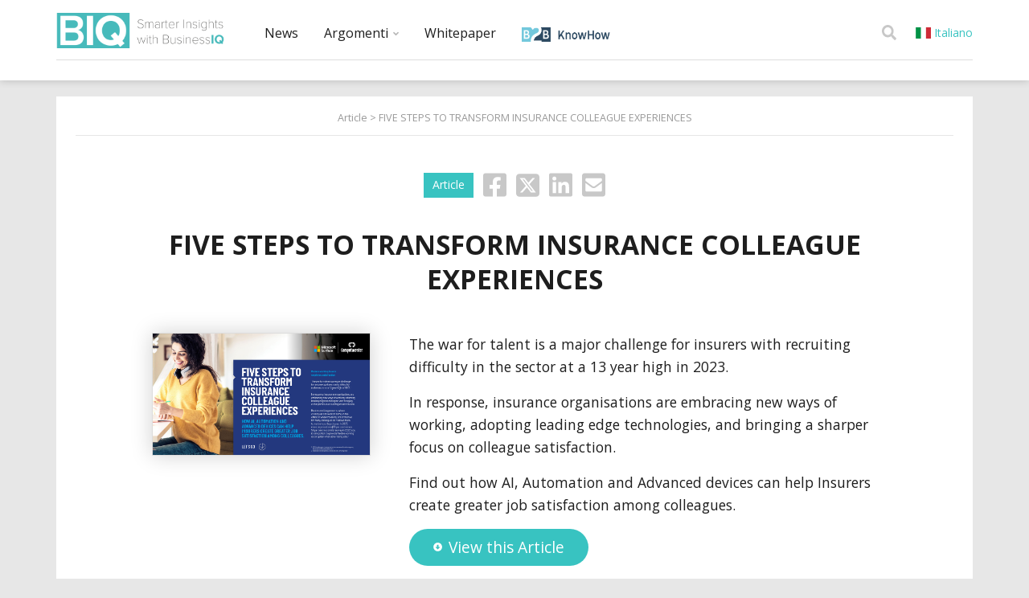

--- FILE ---
content_type: text/html; charset=utf-8
request_url: https://business-iq.net/assets/11623-five-steps-to-transform-insurance-colleague-experiences?locale=it&locale_int=0
body_size: 8500
content:
<!DOCTYPE html><html><head><meta charset="utf-8" /><meta content="width=device-width" name="viewport" /><meta property="og:title" content="FIVE STEPS TO TRANSFORM INSURANCE COLLEAGUE EXPERIENCES"><meta property="og:image" content="https://storage.googleapis.com/ldo3-files-prod/uploads/asset/cover/11623/five_steps_to_transform_insurance_.png"><meta property="og:description" content="The war for talent is a major challenge for insurers with recruiting difficulty in the sector at a 13 year high in 2023. 

In response, insurance organisations are embracing new ways of working, ad..."><title>FIVE STEPS TO TRANSFORM INSURANCE COLLEAGUE EXPERIENCES</title><meta name="image" content="https://storage.googleapis.com/ldo3-files-prod/uploads/asset/cover/11623/five_steps_to_transform_insurance_.png"><meta name="description" content="The war for talent is a major challenge for insurers with recruiting difficulty in the sector at a 13 year high in 2023. In response, insurance organisations are embracing new ways of working, ad..."><title>business-iq.net</title><link href="https://use.fontawesome.com/releases/v5.5.0/css/all.css" rel="stylesheet" /><link href="https://fonts.googleapis.com/css?family=Open+Sans:300,400,400i,600,700" rel="stylesheet" /><link rel="stylesheet" href="/assets/b2bnew-9f00811aa48e53ec77c69d4e736df27e4041487ca444e9071e90f8fc2d01bf0a.css" media="all" data-turbolinks-track="true" /><script src="/assets/b2bnew-e34146da1ab21e21b85ce8248f9de047595835e06a4f2873994cce8e53d2a2f7.js" data-turbolinks-track="true"></script><link rel="shortcut icon" type="image/x-icon" href="/assets/biq/biq-78969c30ab3308c8d306cb5437ea30ba60ef9c3626e348c9c646038bdad424d3.ico" /><meta name="csrf-param" content="authenticity_token" />
<meta name="csrf-token" content="XwXGllp2j5gUIUAfnpvWXzqcqme52Nha9a4YxUSZoICS4oRyCeaDhmPcKTZ5_syyF7ZuAn29sLi2BMcKLVB-lQ" /><script data-settings-id="Gr5Zvp7df" data-tcf-enabled="" id="usercentrics-cmp" src="https://app.usercentrics.eu/browser-ui/latest/loader.js"></script></head><body><style>a {color: #38c3c1;}
h1 {color: #38c3c1;}
.totop:hover{background-color:#38c3c1;}
.navbar-nav .nav-item .nav-link .active {color:#38c3c1!important;}
#mainNav .navbar-nav li.nav-item a.nav-link.active {color: #38c3c1;}
#mainNav .navbar-nav li.nav-item a.nav-link:hover {color: #38c3c1;}
#mainNav .navbar-nav li.nav-item a.nav-link:focus {color: #38c3c1;}
.dropdown-space {background-color:#38c3c1;}
.dropdown-item.active, .dropdown-item:active {color:#38c3c1;}
.dropdown-item.active .subnav-caret, .dropdown-item:active .subnav-caret {color:#38c3c1;}
.social-icons i:hover {color: #38c3c1;}
.slidernav li a{background-color:#38c3c1;}
.slidernav li a:hover{color:#38c3c1;}
.slidernav li a.active{color:#38c3c1;}
.imagebox .imagebox-desc {background-color: #38c3c1;}
.btn-blue {background-color:#38c3c1;}
.newsticker a:hover{color:#38c3c1;}
.newsticker-btn {background-color:#38c3c1;}
.readmore{font-weight:bold; color:#38c3c1;}
.footer-heading{color:#38c3c1;}
.topic-box{background-color: #38c3c1;}
.topic-social i:hover{color:#38c3c1;}
.article .btn-blue {background-color:#38c3c1;}
.page-link {color: #38c3c1;}
.carousel-indicators li.active {background: #38c3c1;}
.categories i{color:#38c3c1;}
.topstory .totop {color:#38c3c1;}

/* Buttons hover css */
.btn-blue:hover {background-color:#14acaa;}
.newsticker-btn:hover {background-color:#14acaa;}
.article .btn-blue:hover {background-color:#14acaa;}
.page-link:hover {color: #14acaa;}

@media (max-width: 991px) { 
  .dropdown-menu .dropdown-item:last-child{border-bottom:2px solid #38c3c1;}
}

@supports (-webkit-overflow-scrolling: touch) {
  /* CSS specific to iOS devices */ 
  .imagebox .imagebox-desc {background-color: #38c3c1;}
}


.social-btn svg:hover {
  color: #38c3c1 !important;
}

.category-box svg {
  color: #38c3c1 !important;
}

.category-box.active {
  background: #38c3c1;
}

.featured-box .title a.read-more { color: #38c3c1;}</style><div class="sticky-top"><nav class="navbar navbar-expand-lg" id="mainNav"><div class="container"><a class="navbar-brand" href="https://business-iq.net/"><img height="44" src="/assets/biq/B2BIQ-77fcd3b2f084352f5a7a732c7b9fffcee68d655de4a97c2339203392df7fd4d4.png" /></a><button class="navbar-toggler custom-toggler float-right" data-target="#navbar" data-toggle="collapse" type="button"><span class="navbar-toggler-icon"></span></button><div class="navbar-collapse collapse" id="navbar"><ul class="navbar-nav mr-auto"><li class="nav-item"><a class="nav-link " href="/?locale=it">News</a></li><li class="nav-item dropdown"><a aria-expanded="false" aria-haspopup="true" class="nav-link dropdown-toggle" data-toggle="dropdown" href="" id="dropdown01">Argomenti <i class="fas fa-angle-down dropdown-icon"></i></a><div aria-labelledby="dropdown01" class="dropdown-menu"><div class="dropdown-space"></div><a class="dropdown-item " target="" href="/?locale=it&amp;v=itsecurity"><div class="subnav-caret"><i class="fas fa-caret-right"></i></div>IT-Security Xpert</a><div class="dropdown-divider"></div><a class="dropdown-item " target="" href="/?locale=it&amp;v=cloudtech"><div class="subnav-caret"><i class="fas fa-caret-right"></i></div>Data &amp; Storage Xpert</a><div class="dropdown-divider"></div><a class="dropdown-item " target="" href="/?locale=it&amp;v=cioatwork"><div class="subnav-caret"><i class="fas fa-caret-right"></i></div>CIOatWork</a><div class="dropdown-divider"></div><a class="dropdown-item " target="" href="/?locale=it&amp;v=cmoatwork"><div class="subnav-caret"><i class="fas fa-caret-right"></i></div>CMOatWork</a><div class="dropdown-divider"></div><a class="dropdown-item " target="" href="/?locale=it&amp;v=fuhrpark"><div class="subnav-caret"><i class="fas fa-caret-right"></i></div>Mobility</a><div class="dropdown-divider"></div><a class="dropdown-item " target="" href="/?locale=it&amp;v=maschinen"><div class="subnav-caret"><i class="fas fa-caret-right"></i></div>Industry Xpert</a><div class="dropdown-divider"></div><a class="dropdown-item " target="" href="/?locale=it&amp;v=hr_insider"><div class="subnav-caret"><i class="fas fa-caret-right"></i></div>HR-Insider</a><div class="dropdown-divider"></div><a class="dropdown-item " target="" href="/?locale=it&amp;v=finance_xpert"><div class="subnav-caret"><i class="fas fa-caret-right"></i></div>Finance Xpert</a></div></li><li class="nav-item"><a class="nav-link " href="/downloads?locale=it">Whitepaper</a></li><li class="nav-item"><a class="nav-link" target="_blank" href="https://b2b-knowhow.com"><img style="width: 110px;" src="/assets/b2bkh/b2bkh-80241b8a77f9bb1dd6f710b3d9a12c91e92d9268e99766b998ba82aaa9b3df95.png" /></a></li></ul><ul class="navbar-nav social-icons"><li class="nav-item search-icon"><a class="grey" data-target="#searchmodal" data-toggle="modal" href="#"><i class="fas fa-lg fa-search mr-4"></i></a></li><li class="nav-item"><a class="grey" data-target="#localeSelect" data-toggle="modal" href="#" style="text-decoration:none;"><span class="flag-icon flag-icon-it"></span> <span class="language-name">Italiano</span></a></li></ul></div></div></nav><div class="nav-divider" style="background-color: #fff;"><div class="container"><div class="nav-divider-line"></div></div></div><nav class="navbar navbar-expand-md navbar-small"><div class="container"><ul class="navbar-nav mr-auto"></ul></div></nav></div><div class="container main bg-white mb-0 mb-md-5"><div class="row pt-3 pb-3"><div class="col-12 breadcrumbs pl-4 pr-4"><a href="/downloads?locale=it">Article </a> &gt; FIVE STEPS TO TRANSFORM INSURANCE COLLEAGUE EXPERIENCES<div class="divider"></div></div></div><div class="row pt-4 pb-2 social-buttons"><div class="col-12 topic-social pl-4 pr-4 text-center"><span class="topic-box mr-2">Article </span> <a class="grey social-btn" href="http://www.facebook.com/sharer/sharer.php?u=https://business-iq.net/assets/11623-five-steps-to-transform-insurance-colleague-experiences?locale=it&amp;locale_int=0" onclick="window.open(this.href, &#39;Share to LinkedIn&#39;, &#39;height=480,width=480&#39;); return false;" onkeypress="window.open(this.href, &#39;Share to LinkedIn&#39;, &#39;height=480,width=400&#39;); return false;"><i class="fab fa-3x fa-facebook-square mr-2"></i></a> <a class="grey social-btn" href="https://twitter.com/intent/tweet?text=https://business-iq.net/assets/11623-five-steps-to-transform-insurance-colleague-experiences?locale=it&amp;locale_int=0" onclick="window.open(this.href, &#39;Share to LinkedIn&#39;, &#39;height=480,width=480&#39;); return false;" onkeypress="window.open(this.href, &#39;Share to LinkedIn&#39;, &#39;height=480,width=400&#39;); return false;"><i><svg class="svg-inline--fa mr-2" style="vertical-align: -0.41em;" viewBox="0 0 448 512" xmlns="http://www.w3.org/2000/svg"><path d="M64 32C28.7 32 0 60.7 0 96V416c0 35.3 28.7 64 64 64H384c35.3 0 64-28.7 64-64V96c0-35.3-28.7-64-64-64H64zm297.1 84L257.3 234.6 379.4 396H283.8L209 298.1 123.3 396H75.8l111-126.9L69.7 116h98l67.7 89.5L313.6 116h47.5zM323.3 367.6L153.4 142.9H125.1L296.9 367.6h26.3z" fill="currentColor"></path></svg></i></a> <a class="grey social-btn" href="https://www.linkedin.com/shareArticle?mini=true&amp;summary=FIVE STEPS TO TRANSFORM INSURANCE COLLEAGUE EXPERIENCES&amp;title=f1&amp;url=https://business-iq.net/assets/11623-five-steps-to-transform-insurance-colleague-experiences?locale=it&amp;locale_int=0" onclick="window.open(this.href, &#39;Share to LinkedIn&#39;, &#39;height=480,width=480&#39;); return false;" onkeypress="window.open(this.href, &#39;Share to LinkedIn&#39;, &#39;height=480,width=400&#39;); return false;"><i class="fab fa-3x fa-linkedin mr-2"></i></a> <a class="grey social-btn" href="mailto:?body=Hi%2C%0D%0A%0D%0AI%20think%20you%27d%20be%20interested%20in%20the%20following%20Whitepaper%20from%20%22Computacenter%20AG%20%26%20Co.%20oHG%22%20on%20Business-IQ.net%3A%20https%3A%2F%2Fbusiness-iq.net%2Fassets%2F11623-five-steps-to-transform-insurance-colleague-experiences%3Flocale%3Dit%26locale_int%3D0.%0D%0A%0D%0ABest%20Regards%2C&amp;subject=Recommended%20Whitepaper%20from%20business-iq.net"><i class="fas fa-3x fa-envelope-square"></i></a></div></div><div class="row asset pt-4"><div class="col-12 col-md-10 col-lg-10 offset-0 offset-md-1 offset-lg-1 article pl-4 pr-4 text-center pb-3" id="asset-title"><h1>FIVE STEPS TO TRANSFORM INSURANCE COLLEAGUE EXPERIENCES</h1></div><div class="col-12 col-md-10 col-lg-10 offset-0 offset-md-1 offset-lg-1 article pl-4 pr-4 text-center text-md-left"><div class="row"><div class="col-6 col-md-4 offset-3 offset-md-0 pr-3 pr-md-4 pb-5 pb-md-0" id="asset-cover-container" style=""><a data-remote="true" href="/leads/new?asset_id=11623&amp;locale=it"><img class="img-fluid asset-img" src="https://storage.googleapis.com/ldo3-files-prod/uploads/asset/cover/11623/five_steps_to_transform_insurance_.png" /></a></div><div class="col-12 col-md-8 wp-intro pl-3 pl-md-4" id="asset-download"><p>The war for talent is a major challenge for insurers with recruiting difficulty in the sector at a 13 year high in 2023. </p>

<p>In response, insurance organisations are embracing new ways of working, adopting leading edge technologies, and bringing a sharper focus on colleague satisfaction.</p>

<p>Find out how AI, Automation and Advanced devices can help Insurers create greater job satisfaction among colleagues.
</p><div id="asset-download-btn"><a class=" btn btn-blue pt-2 pb-2" data-disable-with="..." data-remote="true" href="/leads/new?asset_id=11623&amp;locale=it"><i class="fas fa-arrow-alt-circle-down pr-2"></i>View this Article</a></div></div></div></div></div><div id="asset-form"></div><div class="row pt-4"><div class="col-12 col-md-10 col-lg-8 offset-0 offset-md-1 offset-lg-2 article pl-4 pr-4 text-left"></div></div><div class="row pt-2" id="asset-client-logo-container"><div class="col-12 col-lg-10 offset-lg-1 article text-center"><div class="divider mb-4"></div><img class="img-fluid" style="width: 250px;" id="asset-client-logo" src="https://storage.googleapis.com/ldo3-files-prod/uploads/document/attachment/47989/Screenshot_2023-04-14_100824.png" /></div></div><div class="row pt-0"><div class="col-12 col-lg-10 offset-lg-1 article text-center"><div class="divider mb-2"></div><strong>Fornitore: </strong>Computacenter AG &amp; Co. oHG&nbsp;&nbsp;&nbsp;|&nbsp;&nbsp;&nbsp;<strong>Dimensione: </strong>1,34 MB&nbsp;&nbsp;&nbsp;|&nbsp;&nbsp;&nbsp;<strong>Lingua: </strong>Inglese<div class="divider pb-2 mt-0"></div></div></div><div class="row pt-4 pb-2"><div class="col-12 topic-social pl-4 pr-4 text-center"><div class="pb-3">Condividi:</div><a class="grey social-btn" href="http://www.facebook.com/sharer/sharer.php?u=https://business-iq.net/assets/11623-five-steps-to-transform-insurance-colleague-experiences?locale=it&amp;locale_int=0" onclick="window.open(this.href, &#39;Share to LinkedIn&#39;, &#39;height=480,width=480&#39;); return false;" onkeypress="window.open(this.href, &#39;Share to LinkedIn&#39;, &#39;height=480,width=400&#39;); return false;"><i class="fab fa-3x fa-facebook-square mr-2"></i></a> <a class="grey social-btn" href="https://twitter.com/intent/tweet?text=https://business-iq.net/assets/11623-five-steps-to-transform-insurance-colleague-experiences?locale=it&amp;locale_int=0" onclick="window.open(this.href, &#39;Share to LinkedIn&#39;, &#39;height=480,width=480&#39;); return false;" onkeypress="window.open(this.href, &#39;Share to LinkedIn&#39;, &#39;height=480,width=400&#39;); return false;"><i><svg class="svg-inline--fa mr-2" style="vertical-align: -0.41em;" viewBox="0 0 448 512" xmlns="http://www.w3.org/2000/svg"><path d="M64 32C28.7 32 0 60.7 0 96V416c0 35.3 28.7 64 64 64H384c35.3 0 64-28.7 64-64V96c0-35.3-28.7-64-64-64H64zm297.1 84L257.3 234.6 379.4 396H283.8L209 298.1 123.3 396H75.8l111-126.9L69.7 116h98l67.7 89.5L313.6 116h47.5zM323.3 367.6L153.4 142.9H125.1L296.9 367.6h26.3z" fill="currentColor"></path></svg></i></a> <a class="grey social-btn" href="https://www.linkedin.com/shareArticle?mini=true&amp;summary=FIVE STEPS TO TRANSFORM INSURANCE COLLEAGUE EXPERIENCES&amp;title=f1&amp;url=https://business-iq.net/assets/11623-five-steps-to-transform-insurance-colleague-experiences?locale=it&amp;locale_int=0" onclick="window.open(this.href, &#39;Share to LinkedIn&#39;, &#39;height=480,width=480&#39;); return false;" onkeypress="window.open(this.href, &#39;Share to LinkedIn&#39;, &#39;height=480,width=400&#39;); return false;"><i class="fab fa-3x fa-linkedin mr-2"></i></a> <a class="grey social-btn" href="mailto:?body=Hi%2C%0D%0A%0D%0AI%20think%20you%27d%20be%20interested%20in%20the%20following%20Whitepaper%20from%20%22Computacenter%20AG%20%26%20Co.%20oHG%22%20on%20Business-IQ.net%3A%20https%3A%2F%2Fbusiness-iq.net%2Fassets%2F11623-five-steps-to-transform-insurance-colleague-experiences%3Flocale%3Dit%26locale_int%3D0.%0D%0A%0D%0ABest%20Regards%2C&amp;subject=Recommended%20Whitepaper%20from%20business-iq.net"><i class="fas fa-3x fa-envelope-square"></i></a></div></div><style>#asset-download ul {
    padding-inline-start: 24px!important;
}
#asset-download ul br{
    display:none!important;
}</style><div class="row mt-5 pb-4 pl-3 pr-3 fullwidth-featured-smallbg"></div><div class="row mt-2 mb-4 d-none d-md-block"><div class="col-12"><div class="nav-divider-line"></div></div></div><div class="row pt-3 pb-2 footer text-center text-md-left"><div class="col-12 col-lg-12"><div class="row"><div class="col-12 col-md-3 pl-md-4 pl-lg-4 mt-4 mt-md-0"><div class="footer-heading pb-2 pb-md-3">business-iq.net</div><div class="col-12 pl-md-0"><a href="/news?locale=it">News</a></div><div class="col-12 mt-2 pl-md-0"><a href="">Argomenti</a></div><div class="col-12 mt-2 pl-md-0"><a href="/downloads?locale=it">Whitepaper</a></div><div class="col-12 mt-2 pl-md-0"><a href="/inf/about">Su di noi</a></div></div><div class="col-12 col-md-3 pl-md-0 mt-4 mt-md-0"><div class="footer-heading pb-2 pb-md-3">B2B Media Group</div><div class="col-12 pl-md-0"><a href="/inf/29?locale=it">Informazioni legali</a></div><div class="col-12 pl-md-0 mt-2"><a href="/inf/data-privacy?locale=it">Protezione dei dati</a></div><div class="col-12 pl-md-0 mt-2"><a href="/inf/download-conditions?locale=it">Condizioni di download</a></div><div class="col-12 pl-md-0 mt-2"><a href="/inf/advertising?locale=it">Pubblicità</a></div></div><div class="col-12 col-md-3 pl-md-0 mt-4 mt-md-0"><div class="footer-heading pb-2 pb-md-3">Contatto</div><div class="col-12 pl-md-0"><a class="grey " href="mailto:kontakt@b2bmg.net?body=Hi%2C%20my%20recommendation%20%E2%80%93%20%3Clink%3E%2C%20the%20business%20portal%20for%20B2B%20data%20and%20insights.&amp;subject=The%20business%20portal%20for%20B2B%20data%20and%20insights">E-mail</a></div><div class="col-12 pl-md-0 mt-2"><a href="/inf/presscontact?locale=it">Contatti stampa</a></div><div class="col-12 pl-md-0 mt-2"><a href="/inf/editorial?locale=it">Redazione</a></div><div class="col-12 pl-md-0 mt-2"><a href="/inf/contribute?locale=it">Dai il tuo contributo</a></div></div><div class="col-12 col-md-3 pl-md-0 mt-4 mt-md-0"></div></div></div></div><div class="row mt-4 pb-3"><div class="col-12"><div class="nav-divider-line"></div></div></div><div class="row pb-3"><div class="col-11 copyright text-center text-md-left">© 2026 B2B Media Group GmbH. Tutti i diritti riservati.</div><div class="col-1"><a class="totop fa-pull-right" href="#"><i class="fas fa-arrow-up"></i></a></div></div><!--/row--></div><div id="js-modal-dialogs"></div><!--container--><!--Modal--><div aria-hidden="true" aria-labelledby="Suche" class="modal fade" id="searchmodal" role="dialog" tabindex="-1"><div class="modal-dialog modal-dialog-centered" role="document"><div class="modal-content"><div class="modal-header"><h5 class="modal-title" id="Suche">Cerca</h5><button aria-label="Close" class="close" data-dismiss="modal" type="button"><span aria-hidden="true"> &times;</span></button></div><div class="modal-body"><form action="/search?locale=it" accept-charset="UTF-8" method="get"><div class="form-group pt-3 pb-2"><div class="input-group input-group-lg"><div class="input-group-prepend"><span class="input-group-text" id="inputGroup-sizing-lg"><i class="fas fa-search"></i></span></div><input type="text" name="term" id="term" value="" class="content_autocomplete form-control" data-autocompleteUrl="/autocomplete_content?locale=it" placeholder="Scrivi la parola che vuoi cercare" /></div></div></form></div></div></div></div><div aria-hidden="true" aria-labelledby="LocaleSelect" class="modal fade" id="localeSelect" role="dialog" tabindex="-1"><div class="modal-dialog modal-dialog-centered" role="document"><div class="modal-content"><div class="modal-header"><h5 class="modal-title" id="Suche">Lingua</h5><button aria-label="Close" class="close" data-dismiss="modal" type="button"><span aria-hidden="true"> &times;</span></button></div><div class="modal-body"><div style="display: inline-block; padding-left:30px;"><div style="width:33.3%;float:left; min-height:50px;"><span class="flag-icon flag-icon-gb"></span><a style="font-weight: normal; color: #38c3c1; margin-left: 5px;" href="/assets/11623-five-steps-to-transform-insurance-colleague-experiences?locale=en">English</a></div><div style="width:33.3%;float:left; min-height:50px;"><span class="flag-icon flag-icon-de"></span><a style="font-weight: normal; color: #38c3c1; margin-left: 5px;" href="/assets/11623-five-steps-to-transform-insurance-colleague-experiences?locale=de">Deutsch</a></div><div style="width:33.3%;float:left; min-height:50px;"><span class="flag-icon flag-icon-id"></span><a style="font-weight: normal; color: #38c3c1; margin-left: 5px;" href="/assets/11623-five-steps-to-transform-insurance-colleague-experiences?locale=id">Bahasa Indonesia</a></div><div style="width:33.3%;float:left; min-height:50px;"><span class="flag-icon flag-icon-my"></span><a style="font-weight: normal; color: #38c3c1; margin-left: 5px;" href="/assets/11623-five-steps-to-transform-insurance-colleague-experiences?locale=ms">Bahasa Melayu</a></div><div style="width:33.3%;float:left; min-height:50px;"><span class="flag-icon flag-icon-cz"></span><a style="font-weight: normal; color: #38c3c1; margin-left: 5px;" href="/assets/11623-five-steps-to-transform-insurance-colleague-experiences?locale=cs">Čeština</a></div><div style="width:33.3%;float:left; min-height:50px;"><span class="flag-icon flag-icon-dk"></span><a style="font-weight: normal; color: #38c3c1; margin-left: 5px;" href="/assets/11623-five-steps-to-transform-insurance-colleague-experiences?locale=da">Dansk</a></div><div style="width:33.3%;float:left; min-height:50px;"><span class="flag-icon flag-icon-ee"></span><a style="font-weight: normal; color: #38c3c1; margin-left: 5px;" href="/assets/11623-five-steps-to-transform-insurance-colleague-experiences?locale=ee">Eesti Keel</a></div><div style="width:33.3%;float:left; min-height:50px;"><span class="flag-icon flag-icon-es"></span><a style="font-weight: normal; color: #38c3c1; margin-left: 5px;" href="/assets/11623-five-steps-to-transform-insurance-colleague-experiences?locale=es">Español</a></div><div style="width:33.3%;float:left; min-height:50px;"><span class="flag-icon flag-icon-fr"></span><a style="font-weight: normal; color: #38c3c1; margin-left: 5px;" href="/assets/11623-five-steps-to-transform-insurance-colleague-experiences?locale=fr">Français</a></div><div style="width:33.3%;float:left; min-height:50px;"><span class="flag-icon flag-icon-hr"></span><a style="font-weight: normal; color: #38c3c1; margin-left: 5px;" href="/assets/11623-five-steps-to-transform-insurance-colleague-experiences?locale=hr">Hrvatski</a></div><div style="width:33.3%;float:left; min-height:50px;"><span class="flag-icon flag-icon-it"></span><a style="font-weight: normal; color: #38c3c1; margin-left: 5px;" href="/assets/11623-five-steps-to-transform-insurance-colleague-experiences?locale=it">Italiano</a></div><div style="width:33.3%;float:left; min-height:50px;"><span class="flag-icon flag-icon-hu"></span><a style="font-weight: normal; color: #38c3c1; margin-left: 5px;" href="/assets/11623-five-steps-to-transform-insurance-colleague-experiences?locale=hu">Magyar</a></div><div style="width:33.3%;float:left; min-height:50px;"><span class="flag-icon flag-icon-nl"></span><a style="font-weight: normal; color: #38c3c1; margin-left: 5px;" href="/assets/11623-five-steps-to-transform-insurance-colleague-experiences?locale=nl">Nederlands</a></div><div style="width:33.3%;float:left; min-height:50px;"><span class="flag-icon flag-icon-no"></span><a style="font-weight: normal; color: #38c3c1; margin-left: 5px;" href="/assets/11623-five-steps-to-transform-insurance-colleague-experiences?locale=nn">Norsk</a></div><div style="width:33.3%;float:left; min-height:50px;"><span class="flag-icon flag-icon-pl"></span><a style="font-weight: normal; color: #38c3c1; margin-left: 5px;" href="/assets/11623-five-steps-to-transform-insurance-colleague-experiences?locale=pl">Polski</a></div><div style="width:33.3%;float:left; min-height:50px;"><span class="flag-icon flag-icon-pt"></span><a style="font-weight: normal; color: #38c3c1; margin-left: 5px;" href="/assets/11623-five-steps-to-transform-insurance-colleague-experiences?locale=pt">Português</a></div><div style="width:33.3%;float:left; min-height:50px;"><span class="flag-icon flag-icon-ro"></span><a style="font-weight: normal; color: #38c3c1; margin-left: 5px;" href="/assets/11623-five-steps-to-transform-insurance-colleague-experiences?locale=ro">Română</a></div><div style="width:33.3%;float:left; min-height:50px;"><span class="flag-icon flag-icon-sk"></span><a style="font-weight: normal; color: #38c3c1; margin-left: 5px;" href="/assets/11623-five-steps-to-transform-insurance-colleague-experiences?locale=sk">Slovenčina</a></div><div style="width:33.3%;float:left; min-height:50px;"><span class="flag-icon flag-icon-rs"></span><a style="font-weight: normal; color: #38c3c1; margin-left: 5px;" href="/assets/11623-five-steps-to-transform-insurance-colleague-experiences?locale=sr">Srpski</a></div><div style="width:33.3%;float:left; min-height:50px;"><span class="flag-icon flag-icon-fi"></span><a style="font-weight: normal; color: #38c3c1; margin-left: 5px;" href="/assets/11623-five-steps-to-transform-insurance-colleague-experiences?locale=fi">Suomi</a></div><div style="width:33.3%;float:left; min-height:50px;"><span class="flag-icon flag-icon-se"></span><a style="font-weight: normal; color: #38c3c1; margin-left: 5px;" href="/assets/11623-five-steps-to-transform-insurance-colleague-experiences?locale=sv">Svenska</a></div><div style="width:33.3%;float:left; min-height:50px;"><span class="flag-icon flag-icon-ph"></span><a style="font-weight: normal; color: #38c3c1; margin-left: 5px;" href="/assets/11623-five-steps-to-transform-insurance-colleague-experiences?locale=tl">Tagalog</a></div><div style="width:33.3%;float:left; min-height:50px;"><span class="flag-icon flag-icon-ru"></span><a style="font-weight: normal; color: #38c3c1; margin-left: 5px;" href="/assets/11623-five-steps-to-transform-insurance-colleague-experiences?locale=ru">Русский</a></div><div style="width:33.3%;float:left; min-height:50px;"><span class="flag-icon flag-icon-gr"></span><a style="font-weight: normal; color: #38c3c1; margin-left: 5px;" href="/assets/11623-five-steps-to-transform-insurance-colleague-experiences?locale=el">Ελληνικά</a></div><div style="width:33.3%;float:left; min-height:50px;"><span class="flag-icon flag-icon-bg"></span><a style="font-weight: normal; color: #38c3c1; margin-left: 5px;" href="/assets/11623-five-steps-to-transform-insurance-colleague-experiences?locale=bg">Български</a></div><div style="width:33.3%;float:left; min-height:50px;"><span class="flag-icon flag-icon-ua"></span><a style="font-weight: normal; color: #38c3c1; margin-left: 5px;" href="/assets/11623-five-steps-to-transform-insurance-colleague-experiences?locale=uk">Українська</a></div><div style="width:33.3%;float:left; min-height:50px;"><span class="flag-icon flag-icon-sa"></span><a style="font-weight: normal; color: #38c3c1; margin-left: 5px;" href="/assets/11623-five-steps-to-transform-insurance-colleague-experiences?locale=ar">العربية</a></div><div style="width:33.3%;float:left; min-height:50px;"><span class="flag-icon flag-icon-il"></span><a style="font-weight: normal; color: #38c3c1; margin-left: 5px;" href="/assets/11623-five-steps-to-transform-insurance-colleague-experiences?locale=he">עברית</a></div><div style="width:33.3%;float:left; min-height:50px;"><span class="flag-icon flag-icon-kr"></span><a style="font-weight: normal; color: #38c3c1; margin-left: 5px;" href="/assets/11623-five-steps-to-transform-insurance-colleague-experiences?locale=ko">한국어</a></div><div style="width:33.3%;float:left; min-height:50px;"><span class="flag-icon flag-icon-jp"></span><a style="font-weight: normal; color: #38c3c1; margin-left: 5px;" href="/assets/11623-five-steps-to-transform-insurance-colleague-experiences?locale=ja">日本語</a></div><div style="width:33.3%;float:left; min-height:50px;"><span class="flag-icon flag-icon-cn"></span><a style="font-weight: normal; color: #38c3c1; margin-left: 5px;" href="/assets/11623-five-steps-to-transform-insurance-colleague-experiences?locale=zh">汉语</a></div><div style="width:33.3%;float:left; min-height:50px;"><span class="flag-icon flag-icon-cn"></span><a style="font-weight: normal; color: #38c3c1; margin-left: 5px;" href="/assets/11623-five-steps-to-transform-insurance-colleague-experiences?locale=cn">简体中文</a></div><div style="width:33.3%;float:left; min-height:50px;"><span class="flag-icon flag-icon-tr"></span><a style="font-weight: normal; color: #38c3c1; margin-left: 5px;" href="/assets/11623-five-steps-to-transform-insurance-colleague-experiences?locale=tr">Türkçe</a></div><div style="width:33.3%;float:left; min-height:50px;"><span class="flag-icon flag-icon-th"></span><a style="font-weight: normal; color: #38c3c1; margin-left: 5px;" href="/assets/11623-five-steps-to-transform-insurance-colleague-experiences?locale=th">ไทย</a></div></div></div></div></div></div><!-- Global site tag (gtag.js) - Google Analytics -->
<script async src="https://www.googletagmanager.com/gtag/js?id=UA-107216981-14"></script>
<script>
  window.dataLayer = window.dataLayer || [];
  function gtag(){dataLayer.push(arguments);}
  gtag('js', new Date());
  gtag('config', 'DC-5366353');
  gtag('config', 'UA-107216981-14');
</script>

<!-- Global site tag (gtag.js) - Google Analytics -->
<script async src="https://www.googletagmanager.com/gtag/js?id=UA-111166707-2"></script>
<script>
  window.dataLayer = window.dataLayer || [];
  function gtag(){dataLayer.push(arguments);}
  gtag('js', new Date());

  gtag('config', 'UA-111166707-2');
</script>

<!-- Global site tag (gtag.js) - Google Analytics -->
<script async src="https://www.googletagmanager.com/gtag/js?id=UA-112950821-2"></script>
<script>
  window.dataLayer = window.dataLayer || [];
  function gtag(){dataLayer.push(arguments);}
  gtag('js', new Date());

  gtag('config', 'UA-112950821-2');
</script>

<!-- Global site tag (gtag.js) - Google Analytics -->
<script async src="https://www.googletagmanager.com/gtag/js?id=UA-107216981-17"></script>
<script>
  window.dataLayer = window.dataLayer || [];
  function gtag(){dataLayer.push(arguments);}
  gtag('js', new Date());

  gtag('config', 'UA-107216981-17');
</script>

<script> (function(ss,ex){ window.ldfdr=window.ldfdr||function(){(ldfdr._q=ldfdr._q||[]).push([].slice.call(arguments));}; (function(d,s){ fs=d.getElementsByTagName(s)[0]; function ce(src){ var cs=d.createElement(s); cs.src=src; cs.async=1; fs.parentNode.insertBefore(cs,fs); }; ce('https://sc.lfeeder.com/lftracker_v1_'+ss+(ex?'_'+ex:'')+'.js'); })(document,'script'); })('3P1w24drz198mY5n'); </script>
<!-- Snitcher analytics code -->
<script>
    !function(s,n,i,t,c,h){s.SnitchObject=i;s[i]||(s[i]=function(){
    (s[i].q=s[i].q||[]).push(arguments)});s[i].l=+new Date;c=n.createElement(t);
    h=n.getElementsByTagName(t)[0];c.src='//snid.snitcher.com/8419549.js';
    h.parentNode.insertBefore(c,h)}(window,document,'snid','script');
        
    snid('verify', '8419549');
</script>
<script async src="https://www.googletagmanager.com/gtag/js?id=DC-5366353"></script>
<script>
  window.dataLayer = window.dataLayer || [];
  function gtag(){dataLayer.push(arguments);}
  gtag('js', new Date());

  gtag('config', 'DC-5366353');
</script>

<!--
Event snippet for CM360; DP; UniversalTag on : Please do not remove.
Place this snippet on pages with events you're tracking. 
Creation date: 12/05/2023
-->
<script>
  gtag('event', 'conversion', {
    'allow_custom_scripts': true,
    'u1': window.location.href,
    'u26': '',
    'u5': window.location.hostname,
    'u6': window.location.pathname,
    'send_to': 'DC-5366353/remarket/cm360007+standard'
  });
</script>
<noscript>
<img src="https://ad.doubleclick.net/ddm/activity/src=5366353;type=remarket;cat=cm360007;u1=[url];u5=[domain];u6=[pathUrl];u26=[category_id];dc_lat=;dc_rdid=;tag_for_child_directed_treatment=;tfua=;npa=;gdpr=${GDPR};gdpr_consent=${GDPR_CONSENT_755};ord=[Random Number]?" width="1" height="1" alt=""/>
</noscript>
<!-- End of event snippet: Please do not remove --><style></style><script>window._adexc = window._adexc || []
window._adexc.push(['/506/3014/', 'ut', '_kv', [{'LoginStatus': 'test'}]]);</script><!-- Webpage Tag 155517 / B2BMG - business-iq.net --><script>(function(){    var myrtbHost = (("https:" == document.location.protocol) ? "https://lib." : "http://lib.");    var myrtbScript = document.createElement("script");myrtbScript.type = "text/javascript";myrtbScript.async = true;   myrtbScript.src=myrtbHost+"selfcampaign.com/tag/155517_3a250a24a720c3d6310dffad593dd5f8?async=1";   (document.getElementsByTagName("head")[0]||document.getElementsByTagName("body")[0]).appendChild(myrtbScript);  })();</script><script>if($('.content_autocomplete').length){

  $('.content_autocomplete').autocomplete({
    minLength: 2,
    source: function( request, response ) {
      $.ajax({
        url: $('.content_autocomplete').data('autocompleteurl'),
        dataType: "json",
        data: { term: request.term, v: "", t: "" },
        success: function (data) { 
          response(data);
          $('.ui-autocomplete .ui-menu-item:last-child').addClass("last-item")
        }
      });
    },
    select: function(event, ui) {
      window.location = ui.item.path
    },

  })
}





var slidernav = jQuery('#sliderpics').slippry({
  // general elements & wrapper
  slippryWrapper: '<div class="slippry_box sliderpics" />',
  // options
  transition: 'fade',
  pager: false,
  auto: true,
  speed:1000,
  pause:5000,
  controls:false,
  captions: false,
  onSlideBefore: function (el, index_old, index_new) {
    $('.slider-nav a').removeClass('active');
    $('.slider-nav a').eq(index_new).addClass('active');
  }
});

jQuery('.slidernav a').click(function () {
  slidernav.goToSlide($(this).data('slide'));
  return false;
});




var scrollUp = $(".totop");

$(window).scroll(function() {
var topPos = $(this).scrollTop();

if (topPos > 100) {
  $(scrollUp).css("opacity", "1");

} else {
  $(scrollUp).css("opacity", "0");
}

});

$($(scrollUp)).click(function() {
$('html, body').animate({
  scrollTop: 0
}, 800);
return false;

});

(function (w,d,t) {
  _ml = w._ml || {};
  _ml.eid = '54280';
  var s, cd, tag; s = d.getElementsByTagName(t)[0]; cd = new Date();
  tag = d.createElement(t); tag.async = 1;
  tag.src = 'https://ml314.com/tag.aspx?' + cd.getDate() + cd.getMonth();
  s.parentNode.insertBefore(tag, s);
})(window,document,'script');</script></body></html>

--- FILE ---
content_type: application/javascript
request_url: https://snid.snitcher.com/8419549.js
body_size: 1207
content:
!function(e){"use strict";var t=e&&e.namespace;if(t&&e.profileId&&e.cdn){var i=window[t];if(i&&Array.isArray(i)||(i=window[t]=[]),!i.initialized&&!i._loaded)if(i._loaded)console&&console.warn("[Radar] Duplicate initialization attempted");else{i._loaded=!0;["track","page","identify","group","alias","ready","debug","on","off","once","trackClick","trackSubmit","trackLink","trackForm","pageview","screen","reset","register","setAnonymousId","addSourceMiddleware","addIntegrationMiddleware","addDestinationMiddleware"].forEach((function(e){var a;i[e]=(a=e,function(){var e=window[t];if(e.initialized)return e[a].apply(e,arguments);var i=[].slice.call(arguments);return i.unshift(a),e.push(i),e})})),e.apiEndpoint.includes("http")||(e.apiEndpoint=`https://${e.apiEndpoint}`),i.bootstrap=function(){var t,i=document.createElement("script");i.async=!0,i.type="text/javascript",i.id="__radar__",i.dataset.settings=JSON.stringify(e),i.src=[(t=e.cdn).includes("http")?"":"https://",t,"/releases/latest/radar.min.js"].join("");var a=document.scripts[0];a.parentNode.insertBefore(i,a)},i.bootstrap()}}else"undefined"!=typeof console&&console.error("[Radar] Configuration incomplete")}({
"apiEndpoint": "radar.snitcher.com",
"cdn": "cdn.snitcher.com",
"namespace": "Snitcher",
"profileId": "8419549"
});


--- FILE ---
content_type: text/xml
request_url: https://radar.snitcher.com/tracker/event
body_size: 333
content:
<?xml version="1.0"?><SendMessageResponse xmlns="http://queue.amazonaws.com/doc/2012-11-05/"><SendMessageResult><MessageId>1873c870-f84e-4dc5-b74b-45c2291be175</MessageId><MD5OfMessageBody>bf559c47bc5fbe131117a33e40addf30</MD5OfMessageBody><MD5OfMessageAttributes>3eb4bc0f41c120fc22806f94739e23b8</MD5OfMessageAttributes></SendMessageResult><ResponseMetadata><RequestId>5774f5bc-8c9e-5f17-a097-9454051c656e</RequestId></ResponseMetadata></SendMessageResponse>